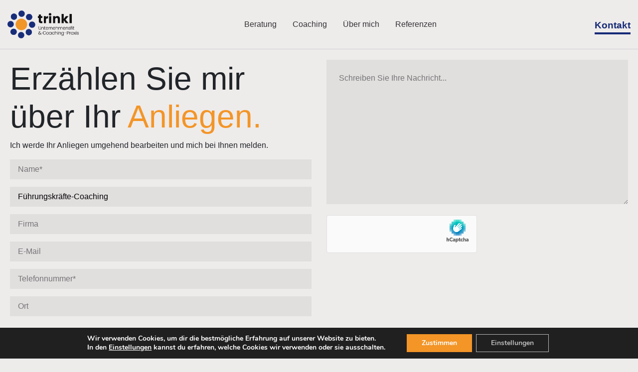

--- FILE ---
content_type: text/css
request_url: https://unternehmensfit.at/wp-content/themes/trinkl/style.css?ver=6.9
body_size: 3683
content:
/*
Theme Name: Trinkl unternehmensfit
Author: Manuel Szecsenyi & Stefan Erben
Autor URI: https://marginleft.at/
Description: Official Theme of Trinkl
Text Domain: trinkl
Version: 1.0
*/
@import "includes/fonts/ball_pen_font.css";
/**
Handles all font related css
 */
@import url("https://fonts.googleapis.com/css2?family=Poppins:ital,wght@0,400;0,500;0,700;1,400&display=swap");
.ball-pen {
  font-family: "Ball-Pen";
}

body:not(body.wp-admin),
.block-editor-block-list__layout {
  font-family: "Poppins", sans-serif;
  color: #000000;
  word-break: break-word;
  font-weight: 300;
}
body:not(body.wp-admin) h1,
body:not(body.wp-admin) h2,
body:not(body.wp-admin) h3,
.block-editor-block-list__layout h1,
.block-editor-block-list__layout h2,
.block-editor-block-list__layout h3 {
  margin-bottom: 1rem;
}
body:not(body.wp-admin) h1,
.block-editor-block-list__layout h1 {
  font-size: 4rem;
  font-weight: bold;
  color: #162C78;
}
@media only screen and (max-width: 767px) {
  body:not(body.wp-admin) h1,
  .block-editor-block-list__layout h1 {
    font-size: 2.5rem !important;
  }
}
@media only screen and (max-width: 420px) {
  body:not(body.wp-admin) h1,
  .block-editor-block-list__layout h1 {
    font-size: 2.2rem !important;
  }
}
body:not(body.wp-admin) h2,
.block-editor-block-list__layout h2 {
  font-weight: bold;
  font-size: 3rem;
}
@media only screen and (max-width: 767px) {
  body:not(body.wp-admin) h2,
  .block-editor-block-list__layout h2 {
    font-size: 2rem;
  }
}
@media only screen and (max-width: 540px) {
  body:not(body.wp-admin) h2,
  .block-editor-block-list__layout h2 {
    font-size: 1.5rem;
  }
}
@media only screen and (max-width: 540px) {
  body:not(body.wp-admin) .has-huge-font-size,
  .block-editor-block-list__layout .has-huge-font-size {
    font-size: 2rem !important;
  }
}
body:not(body.wp-admin) h3,
.block-editor-block-list__layout h3 {
  font-size: 1.3rem;
  margin-bottom: 0.6rem;
}
body:not(body.wp-admin) p, body:not(body.wp-admin) blockquote, body:not(body.wp-admin) li,
.block-editor-block-list__layout p,
.block-editor-block-list__layout blockquote,
.block-editor-block-list__layout li {
  font-size: 1.1rem;
  line-height: 2.1rem;
}
@media only screen and (max-width: 786px) {
  body:not(body.wp-admin) p, body:not(body.wp-admin) blockquote, body:not(body.wp-admin) li,
  .block-editor-block-list__layout p,
  .block-editor-block-list__layout blockquote,
  .block-editor-block-list__layout li {
    line-height: 1.3;
    font-size: 1rem;
  }
}
body:not(body.wp-admin) strong,
.block-editor-block-list__layout strong {
  font-weight: 600;
}
body:not(body.wp-admin) .has-huge-font-size,
.block-editor-block-list__layout .has-huge-font-size {
  font-size: 3.5rem;
}
body:not(body.wp-admin) figcaption a,
.block-editor-block-list__layout figcaption a {
  color: white;
}
body:not(body.wp-admin) .custom-block ul,
body:not(body.wp-admin) .trinkl-accordion ul,
.block-editor-block-list__layout .custom-block ul,
.block-editor-block-list__layout .trinkl-accordion ul {
  padding: 0;
}
body:not(body.wp-admin) .custom-block li,
body:not(body.wp-admin) .trinkl-accordion li,
.block-editor-block-list__layout .custom-block li,
.block-editor-block-list__layout .trinkl-accordion li {
  list-style: none;
  margin-left: 45px;
  margin-bottom: 5px;
  line-height: 2 !important;
}
body:not(body.wp-admin) .custom-block li::before,
body:not(body.wp-admin) .trinkl-accordion li::before,
.block-editor-block-list__layout .custom-block li::before,
.block-editor-block-list__layout .trinkl-accordion li::before {
  content: "";
  display: inline-block;
  height: 32px;
  width: 32px;
  background-color: #162C78;
  -webkit-mask-image: url("assets/icon-checkmark.svg");
  mask-image: url("assets/icon-checkmark.svg");
  -webkit-mask-repeat: no-repeat;
  mask-repeat: no-repeat;
  -webkit-mask-size: contain;
  mask-size: contain;
  position: absolute;
  left: 18px;
}
body:not(body.wp-admin) a,
.block-editor-block-list__layout a {
  color: #333333;
  transition: 0.3s;
}
body:not(body.wp-admin) a:hover,
.block-editor-block-list__layout a:hover {
  text-decoration: none;
}
body:not(body.wp-admin) b, body:not(body.wp-admin) strong,
.block-editor-block-list__layout b,
.block-editor-block-list__layout strong {
  font-weight: bold !important;
}

.btn {
  text-transform: uppercase;
  color: #162C78;
  padding: 0;
  font-size: 0.8rem;
  border-radius: 0px;
  margin-top: 1rem;
  font-weight: bold;
  font-size: 1.2rem;
}
@media only screen and (max-width: 420px) {
  .btn {
    font-size: 0.9rem;
  }
}

.btn-primary {
  background-color: #F39527;
  border-color: transparent;
  padding: 10px 60px;
  border-radius: 4px;
  font-size: 1rem;
}
.btn-primary:hover {
  transform: scale(1.05);
  background-color: #F39527;
  border-color: transparent;
  color: #162C78;
}
.btn-primary:focus, .btn-primary:active {
  transform: scale(1.05);
}
.btn-primary i {
  font-size: 1rem;
}

.btn-secondary {
  text-transform: none;
  background-color: #162C78;
  border-color: #162C78;
  color: white !important;
  padding: 15px;
}
.btn-secondary:hover {
  border-color: #162C78;
  background-color: transparent;
  color: #162C78 !important;
}
.btn-secondary:focus, .btn-secondary:active {
  background-color: transparent !important;
}

footer {
  background-color: #272727;
  width: 100%;
  color: white !important;
}
footer a {
  color: white !important;
}
footer .light-box {
  background-color: #343434;
  padding: 2rem 0;
  color: #bdbdbd;
}
footer .light-box a {
  color: #bdbdbd !important;
}
footer .light-box strong {
  color: white;
}
footer .light-box p {
  font-size: 1rem !important;
  font-weight: 400 !important;
  margin-bottom: 0;
  line-height: 1.7 !important;
}

.sidebar {
  position: relative;
  width: 95%;
  z-index: 2;
}

.desktop-menu {
  display: none;
  padding-left: 1rem;
}
.desktop-menu ul {
  margin: 0;
  padding: 0;
  list-style-type: none;
  list-style-image: none;
}
.desktop-menu ul li {
  display: inline;
  padding: 5px 1rem;
}
@media only screen and (max-width: 1080px) {
  .desktop-menu ul li {
    padding: 5px;
  }
}
.desktop-menu ul a {
  text-decoration: none;
  color: #000000;
  font-family: "Poppins", sans-serif;
  text-transform: uppercase;
  font-size: 1.2rem;
}
@media only screen and (max-width: 1080px) {
  .desktop-menu ul a {
    font-size: 1rem;
  }
}
@media only screen and (max-width: 845px) {
  .desktop-menu ul a {
    font-size: 0.9rem;
  }
}
.desktop-menu ul .current-menu-item a {
  color: #162C78 !important;
  font-weight: 700;
}
.desktop-menu .fab {
  font-size: 1.4rem;
}

@media only screen and (min-width: 800px) {
  .desktop-menu {
    display: block;
  }
  .mobile-menu {
    display: none;
  }
}
#icon-menu {
  z-index: 3;
}
#icon-menu:hover {
  cursor: pointer;
}

#sidebar-content {
  position: absolute;
  width: 100vw;
  right: -100vw;
  z-index: 1;
  transition: 0.2s;
}
#sidebar-content img {
  height: 34px;
}
#sidebar-content .wrapper {
  height: 50px;
}
#sidebar-content ul {
  padding: 0;
  list-style: none;
}
#sidebar-content ul li {
  font-size: 1.8rem;
  padding-top: 2.5rem;
}
#sidebar-content a {
  color: #333333;
}
#sidebar-content .social-icons .fab {
  font-size: 1.5rem;
}

div#sidebar-content.active {
  right: 0;
}

nav {
  z-index: 3;
  background-color: #EEEBEB;
}
nav .container {
  margin-bottom: 0;
  padding-left: 0;
  padding-right: 0;
}
nav .nav-link {
  color: #333333 !important;
  padding-right: 1.5rem !important;
  padding-left: 0.5rem;
}
@media only screen and (max-width: 858px) {
  nav .nav-link {
    padding-right: 0.5rem !important;
  }
}
nav .nav {
  padding-left: 15px;
}
@media only screen and (max-width: 768px) {
  nav .nav {
    margin-top: 25px;
  }
}
nav .current_page_item {
  font-weight: bold !important;
}
nav a.btn-navigation {
  color: #162B77 !important;
  font-weight: 600;
  margin-top: 8px;
  border-bottom: 4px solid #162B77;
  font-size: 1.2rem !important;
}
@media only screen and (max-width: 768px) {
  nav a.btn-navigation {
    display: none;
  }
}

.navbar {
  padding: 1rem 15px;
  border-bottom: 1px solid #cecece;
}
.navbar a {
  font-size: 1rem !important;
}

.navbar-toggler {
  padding: 0 0 0 15px;
  border: none;
  margin-right: -45px;
}

.navbar-brand img {
  margin-left: 0;
  height: 3.5rem;
}
@media only screen and (max-width: 768px) {
  .navbar-brand img {
    height: 2.5rem;
  }
}
@media only screen and (max-width: 768px) {
  .navbar-brand {
    height: 2.5rem;
    display: block;
    margin-left: auto;
    margin-right: auto;
  }
}

.competence-card-wrap {
  overflow: hidden;
  position: relative;
  background-color: white;
  box-shadow: 24px 30px 30px rgba(0, 0, 0, 0.04);
  margin-bottom: 2rem;
  min-height: 550px;
  background-position: 1000% 1000% !important;
}
.competence-card-wrap:hover {
  background-position: center center !important;
}
@media only screen and (max-width: 767px) {
  .competence-card-wrap {
    min-height: auto;
  }
}

.competence-card {
  padding: 3rem 2rem;
  position: relative;
  opacity: 1;
}
@media only screen and (max-width: 945px) {
  .competence-card {
    min-height: auto;
  }
}
.competence-card h3 {
  margin-top: 1.5rem;
}
.competence-card p {
  color: #525252;
  font-size: 0.975rem !important;
}

.contact-form h1 {
  font-size: 4rem !important;
}
.contact-form input:not([type=submit]),
.contact-form select,
.contact-form textarea {
  width: 100%;
  margin-bottom: 15px;
  background-color: #E1DEDE;
  border: none;
  padding: 8px 16px;
  font-size: 1rem;
}
.contact-form input[type=checkbox] {
  width: auto;
}
.contact-form input[type=submit] {
  position: absolute;
  bottom: 30px;
  right: 50px;
  border-bottom: 2px solid #162C78;
}
.contact-form .btn-primary:disabled {
  background-color: transparent;
  border: none;
  border-bottom: 2px solid #162C78;
}
.contact-form textarea {
  padding: 25px;
  height: calc(100% - 15px);
}
.contact-form select {
  -webkit-appearance: none;
  -moz-appearance: none;
  appearance: none;
  background: url("http://cdn1.iconfinder.com/data/icons/cc_mono_icon_set/blacks/16x16/br_down.png") #E1DEDE no-repeat 98.5% !important; /* !important used for overriding all other customisations */
  background: url("http://cdn1.iconfinder.com/data/icons/cc_mono_icon_set/blacks/16x16/br_down.png") #E1DEDE no-repeat calc(100% - 10px) !important; /* Better placement regardless of input width */
}

#adwordsModal .contact-form textarea {
  height: 110px;
}

.home #content {
  padding-top: 0;
}

.hero-area {
  display: flex;
  justify-content: space-between;
  flex-direction: column;
  height: 70vh;
  position: relative;
  z-index: 1;
}
@media only screen and (max-width: 420px) {
  .hero-area {
    height: auto;
  }
}
.hero-area:first-child {
  margin-top: 10vh;
}
@media only screen and (max-width: 767px) {
  .hero-area h1 {
    margin-bottom: 4rem;
    font-size: 4rem;
  }
}
@media only screen and (max-width: 767px) {
  .hero-area p {
    width: 75%;
  }
}
.hero-area .col-10 {
  z-index: 1;
}
.hero-area .background-letter {
  position: absolute;
  top: 50vh;
  left: 20vw;
  z-index: -1;
}
@media only screen and (max-width: 767px) {
  .hero-area .background-letter {
    width: 19rem;
    left: 0;
  }
}
@media only screen and (max-width: 420px) {
  .hero-area .background-letter {
    width: 54vw;
  }
}
.hero-area .ring {
  position: absolute;
  top: -19rem;
  width: 112rem;
  height: auto;
  z-index: -2;
  right: -52rem;
}
@media only screen and (max-width: 979px) {
  .hero-area .ring {
    right: -57rem;
  }
}
@media only screen and (max-width: 767px) {
  .hero-area .ring {
    width: 86rem;
    right: -45rem;
    top: -6rem;
  }
}

.bracelets {
  margin-top: 10rem;
  position: relative;
  z-index: 1;
}
@media only screen and (max-width: 768px) {
  .bracelets {
    text-align: center;
  }
}
@media only screen and (max-width: 420px) {
  .bracelets {
    margin-top: 4.5rem;
  }
}
.bracelets .background-letter {
  position: absolute;
  top: 10rem;
  right: -3rem;
  z-index: -1;
}
@media only screen and (max-width: 905px) {
  .bracelets .background-letter {
    width: 33vw;
  }
}
.bracelets .bracelet-image {
  margin: -16rem 0 -16rem -40rem;
  width: 100rem;
}
@media only screen and (max-width: 1200px) {
  .bracelets .bracelet-image {
    margin-left: -48rem;
  }
}
@media only screen and (max-width: 992px) {
  .bracelets .bracelet-image {
    margin-left: -60rem;
  }
}
@media only screen and (max-width: 768px) {
  .bracelets .bracelet-image {
    margin-top: 0;
    width: 170%;
    margin-left: -35%;
    margin-bottom: -22%;
  }
}

.front-page-end {
  position: relative;
}
.front-page-end .col-12 {
  z-index: 1;
}
.front-page-end .necklace {
  margin-top: 15rem;
  min-height: 30vh;
  padding-bottom: 8rem;
}
@media only screen and (max-width: 767px) {
  .front-page-end .necklace {
    position: relative;
  }
}
@media only screen and (max-width: 420px) {
  .front-page-end .necklace {
    margin-top: 10rem;
  }
}
.front-page-end .necklace img {
  position: absolute;
  bottom: -11rem;
  max-height: 100%;
  width: auto;
  margin-left: -31rem;
}
@media only screen and (max-width: 767px) {
  .front-page-end .necklace img {
    margin-left: -59vw;
    width: 193vw;
    max-height: none;
    bottom: -41vw;
  }
}

.archive .shop-categories {
  text-align: center;
}
.archive .shop-categories .category {
  display: inline;
}
.archive .shop-categories ul {
  margin: 0;
  padding: 0;
  list-style-type: none;
  list-style-image: none;
}
.archive .shop-categories ul li {
  display: inline;
  padding: 5px 2rem;
}
@media only screen and (max-width: 1000px) {
  .archive .shop-categories ul li {
    padding: 5px 15px;
  }
}
.archive .shop-categories ul a {
  text-decoration: none;
  color: #000000;
  font-family: "Poppins", sans-serif;
  text-transform: uppercase;
}
.archive .shop-categories ul .current-menu-item a {
  color: #162C78 !important;
  text-decoration: underline;
  font-weight: 700;
}

.single-product .category-link a {
  color: #000000;
  font-weight: 600;
}
.single-product .title {
  font-size: 3rem;
}
.single-product #product-information .price {
  color: #162C78;
  font-weight: 500;
  font-size: 1.2rem;
}
.single-product #product-information .request {
  text-transform: none;
  font-size: 1rem;
  font-weight: 500;
}
.single-product #product-information .price, .single-product #product-information .request {
  display: inline;
}
.single-product #product-request {
  border: 1px solid #000000;
  position: relative;
}
.single-product #product-request #close-button {
  position: absolute;
  top: 0;
  right: 5px;
  font-size: 1.5rem;
  color: #162C78;
  padding: 1rem;
  z-index: 99;
}
.single-product #product-request h2 {
  font-size: 2.8rem;
}
.single-product #product-request input:not([type=submit]), .single-product #product-request textarea {
  width: 100%;
  color: #162C78;
  padding: 1rem;
  border: none;
  font-weight: 300;
  resize: none;
}
.single-product #product-request input:not([type=submit])::placeholder, .single-product #product-request textarea::placeholder {
  color: #000000;
}
@media only screen and (max-width: 450px) {
  .single-product #product-request textarea {
    height: 70vh;
  }
}
.single-product #product-request #submit-button {
  position: absolute;
  bottom: 39px;
  right: 8px;
}
.single-product #product-request input[type=submit] {
  font-size: 1rem;
  text-transform: none;
}
.single-product .img-magnifier-container {
  position: relative;
}
.single-product .img-magnifier-glass {
  position: absolute;
  border: 3px solid #fafafa;
  cursor: none;
  /*Set the size of the magnifier glass:*/
  width: 150px;
  height: 150px;
  opacity: 0;
}
.single-product .img-magnifier-glass:hover {
  opacity: 100;
}

.page-template-page-about #content {
  padding-top: 4rem;
}
.page-template-page-about #content .container {
  max-width: 1140px;
}
@media only screen and (max-width: 767px) {
  .page-template-page-about h1 {
    font-size: 3.5rem !important;
  }
}
.page-template-page-about .has-letter-background {
  position: relative;
}
@media only screen and (max-width: 768px) {
  .page-template-page-about .has-letter-background {
    padding: 13% 0 20%;
  }
}
.page-template-page-about .has-letter-background h1,
.page-template-page-about .has-letter-background p {
  position: relative;
  z-index: 1;
}
.page-template-page-about .has-letter-background img {
  position: absolute;
  width: 60%;
  top: -50%;
  left: 20%;
}
@media only screen and (max-width: 992px) {
  .page-template-page-about .has-letter-background img {
    top: -20%;
  }
}
@media only screen and (max-width: 768px) {
  .page-template-page-about .has-letter-background img {
    height: 100%;
    top: 0;
  }
}
.page-template-page-about .letter-s-background {
  position: relative;
}
@media only screen and (max-width: 768px) {
  .page-template-page-about .letter-s-background {
    padding: 13% 0 20%;
  }
}
.page-template-page-about .letter-s-background h1,
.page-template-page-about .letter-s-background h2,
.page-template-page-about .letter-s-background p {
  position: relative;
  z-index: 1;
}
.page-template-page-about .letter-s-background img {
  position: absolute;
  width: 75%;
  top: 43%;
  right: -18%;
}
@media only screen and (max-width: 992px) {
  .page-template-page-about .letter-s-background img {
    top: -20%;
  }
}
@media only screen and (max-width: 768px) {
  .page-template-page-about .letter-s-background img {
    height: 100%;
    top: 0;
  }
}

html,
body:not(.wp-admin) {
  padding-top: 60px;
  min-width: 100%;
  min-height: 100%;
  overflow-x: hidden;
  height: 100%;
  background-color: #EEEBEB;
}
@media only screen and (max-width: 768px) {
  html,
  body:not(.wp-admin) {
    padding-top: 45px;
  }
}

.container {
  max-width: 1500px;
  padding: 0 20px;
}

.custom-block {
  margin-bottom: 8rem;
}
@media only screen and (max-width: 768px) {
  .custom-block {
    margin-bottom: 2rem;
  }
}

.acf-block-preview {
  min-height: 8vh;
}

.block-editor-block-card__title {
  font-size: 1rem !important;
}

.has-background-image {
  background-size: cover;
  background-repeat: no-repeat;
  background-position: center center;
}

.text-primary {
  color: #162C78 !important;
}

.fd-column {
  flex-direction: column;
}

.wp-block-image img {
  height: auto;
}

.blocks-gallery-grid .blocks-gallery-image figcaption, .blocks-gallery-grid .blocks-gallery-item figcaption, .wp-block-gallery .blocks-gallery-image figcaption, .wp-block-gallery .blocks-gallery-item figcaption {
  line-height: 1.5;
}

.has-trinkl-blau-color {
  color: #162C78;
}

.has-trinkl-orange-color {
  color: #F39527 !important;
}

.coaching-block li::before {
  background-color: #F39527 !important;
}
.coaching-block .text-primary {
  color: #F39527 !important;
}

/*# sourceMappingURL=style.css.map */


--- FILE ---
content_type: text/css
request_url: https://unternehmensfit.at/wp-content/themes/trinkl/includes/fonts/ball_pen_font.css
body_size: 69942
content:
@font-face {
    font-family: 'Ball-Pen';
    src: url('[data-uri]') format('woff2'),
        url('[data-uri]') format('woff');
    font-weight: normal;
    font-style: normal;
    font-display: swap;
}



--- FILE ---
content_type: image/svg+xml
request_url: https://unternehmensfit.at/wp-content/themes/trinkl/assets/new_trinkl_logo_db.svg
body_size: 13944
content:
<svg xmlns="http://www.w3.org/2000/svg" viewBox="0 0 504.7 196.6"><defs><style>.cls-1{fill:#e5e0e0;}.cls-2{fill:#f09527;}</style></defs><g id="Ebene_2" data-name="Ebene 2"><g id="Ebene_1-2" data-name="Ebene 1"><circle id="Ellipse_82" data-name="Ellipse 82" class="cls-1" cx="100" cy="22.23" r="22.23"/><circle id="Ellipse_83" data-name="Ellipse 83" class="cls-1" cx="45.72" cy="43.31" r="22.23"/><circle id="Ellipse_84" data-name="Ellipse 84" class="cls-1" cx="22.23" cy="96.6" r="22.23"/><circle id="Ellipse_85" data-name="Ellipse 85" class="cls-1" cx="43.31" cy="150.88" r="22.23"/><circle id="Ellipse_86" data-name="Ellipse 86" class="cls-1" cx="96.6" cy="174.37" r="22.23"/><circle id="Ellipse_87" data-name="Ellipse 87" class="cls-1" cx="150.88" cy="153.29" r="22.23"/><circle id="Ellipse_88" data-name="Ellipse 88" class="cls-1" cx="174.37" cy="100" r="22.23"/><circle id="Ellipse_89" data-name="Ellipse 89" class="cls-1" cx="153.29" cy="45.72" r="22.23"/><circle id="Ellipse_90" data-name="Ellipse 90" class="cls-2" cx="98.41" cy="98.41" r="40.66"/><g id="Gruppe_1362" data-name="Gruppe 1362"><path id="Pfad_3012" data-name="Pfad 3012" class="cls-1" d="M246.79,76.45V89.29h-7.7q-8.24,0-12.84-4t-4.6-13.14V52.47h-6V39.89h6v-12h15.13v12h9.92V52.47h-9.92V72.3a4.16,4.16,0,0,0,1.06,3.18,5.18,5.18,0,0,0,3.54,1Z"/><path id="Pfad_3013" data-name="Pfad 3013" class="cls-1" d="M278.93,41.71a17.14,17.14,0,0,1,8.86-2.34v16h-4.16q-5.67,0-8.5,2.43t-2.83,8.54V89.29H257.16V39.89H272.3v8.23A20,20,0,0,1,278.93,41.71Z"/><path id="Pfad_3014" data-name="Pfad 3014" class="cls-1" d="M309.75,39.9V89.29H294.61V39.9Z"/><path id="Pfad_3015" data-name="Pfad 3015" class="cls-1" d="M366.71,45q5.18,5.63,5.17,15.44V89.29H356.83V62.47a10.82,10.82,0,0,0-2.56-7.7,10.07,10.07,0,0,0-13.81,0,10.91,10.91,0,0,0-2.56,7.7V89.29H322.76V39.89h15.13v6.55a16,16,0,0,1,6.2-5.18,19.63,19.63,0,0,1,8.76-1.9Q361.52,39.36,366.71,45Z"/><path id="Pfad_3016" data-name="Pfad 3016" class="cls-1" d="M413.33,89.29,398.28,68.58V89.29H383.15V23.79h15.13V60l15-20.09h18.68L411.38,64.68,432.1,89.29Z"/><path id="Pfad_3017" data-name="Pfad 3017" class="cls-1" d="M455,23.79v65.5H439.88V23.79Z"/><ellipse id="Ellipse_72" data-name="Ellipse 72" class="cls-1" cx="301.58" cy="26.73" rx="9.08" ry="8.86"/></g><path class="cls-1" d="M222.87,112.66v14.21q0,3.36,1.6,5a6.71,6.71,0,0,0,8.72,0,6.93,6.93,0,0,0,1.57-5V112.66H237v14.18q0,4.29-2.28,6.46a9.22,9.22,0,0,1-11.86,0q-2.26-2.18-2.27-6.46V112.66Z"/><path class="cls-1" d="M254.82,119.23a7.58,7.58,0,0,1,2,5.67v10.34h-2.23V125.16a6.17,6.17,0,0,0-1.44-4.4,5.14,5.14,0,0,0-3.92-1.51,5.3,5.3,0,0,0-4.07,1.61,6.66,6.66,0,0,0-1.52,4.75v9.63h-2.26V117.6h2.26v3a5.83,5.83,0,0,1,2.42-2.47,7.44,7.44,0,0,1,3.59-.86A7.12,7.12,0,0,1,254.82,119.23Z"/><path class="cls-1" d="M264.09,119.5v10.95a3.13,3.13,0,0,0,.61,2.23,3,3,0,0,0,2.17.62h2.06v1.94h-2.42a5,5,0,0,1-3.55-1.12,4.88,4.88,0,0,1-1.17-3.67V119.5h-2.45v-1.9h2.45v-4.43h2.3v4.43h4.84v1.9Z"/><path class="cls-1" d="M287.86,127.29H273.23a7,7,0,0,0,1,3.42,5.63,5.63,0,0,0,2.29,2.15,6.65,6.65,0,0,0,3.1.73,6.22,6.22,0,0,0,3.7-1.07,5,5,0,0,0,2-2.87h2.39a7.44,7.44,0,0,1-2.76,4.21,8.43,8.43,0,0,1-5.32,1.63,8.88,8.88,0,0,1-4.45-1.11,7.8,7.8,0,0,1-3.09-3.17,9.88,9.88,0,0,1-1.11-4.79A10.17,10.17,0,0,1,272,121.6a7.73,7.73,0,0,1,3.07-3.16,9.11,9.11,0,0,1,4.49-1.1,8.64,8.64,0,0,1,4.41,1.1,7.57,7.57,0,0,1,2.91,3,8.42,8.42,0,0,1,1,4.12A16,16,0,0,1,287.86,127.29Zm-3-5.2a5.33,5.33,0,0,0-2.24-2.1,6.76,6.76,0,0,0-3.1-.71,6.19,6.19,0,0,0-4.3,1.61,6.49,6.49,0,0,0-2,4.56h12.4A6.16,6.16,0,0,0,284.84,122.09Z"/><path class="cls-1" d="M295.92,118.18a7.33,7.33,0,0,1,3.77-.91v2.36h-.62a5.66,5.66,0,0,0-3.94,1.33c-1,.88-1.49,2.36-1.49,4.42v9.86h-2.26V117.6h2.26v3.13A5.55,5.55,0,0,1,295.92,118.18Z"/><path class="cls-1" d="M315.84,119.23a7.58,7.58,0,0,1,2,5.67v10.34h-2.23V125.16a6.17,6.17,0,0,0-1.44-4.4,5.12,5.12,0,0,0-3.92-1.51,5.3,5.3,0,0,0-4.07,1.61,6.71,6.71,0,0,0-1.52,4.75v9.63H302.4V117.6h2.26v3a5.83,5.83,0,0,1,2.42-2.47,7.44,7.44,0,0,1,3.59-.86A7.12,7.12,0,0,1,315.84,119.23Z"/><path class="cls-1" d="M338.06,127.29H323.43a7,7,0,0,0,1,3.42,5.63,5.63,0,0,0,2.29,2.15,6.65,6.65,0,0,0,3.1.73,6.22,6.22,0,0,0,3.7-1.07,5,5,0,0,0,2-2.87h2.39a7.44,7.44,0,0,1-2.76,4.21,8.43,8.43,0,0,1-5.32,1.63,8.88,8.88,0,0,1-4.45-1.11,7.8,7.8,0,0,1-3.09-3.17,9.88,9.88,0,0,1-1.11-4.79,10.17,10.17,0,0,1,1.09-4.82,7.73,7.73,0,0,1,3.07-3.16,9.11,9.11,0,0,1,4.49-1.1,8.64,8.64,0,0,1,4.41,1.1,7.57,7.57,0,0,1,2.91,3,8.42,8.42,0,0,1,1,4.12A16,16,0,0,1,338.06,127.29Zm-3-5.2a5.33,5.33,0,0,0-2.24-2.1,6.76,6.76,0,0,0-3.1-.71,6.19,6.19,0,0,0-4.3,1.61,6.49,6.49,0,0,0-2,4.56h12.4A6.16,6.16,0,0,0,335,122.09Z"/><path class="cls-1" d="M353.58,118.11a6,6,0,0,1,2.52,2.57,8.8,8.8,0,0,1,.92,4.22v10.34H354.8V125.16a6.17,6.17,0,0,0-1.44-4.4,5.16,5.16,0,0,0-3.93-1.51,5.32,5.32,0,0,0-4.07,1.61,6.71,6.71,0,0,0-1.52,4.75v9.63h-2.26V111.33h2.26v9.27a5.86,5.86,0,0,1,2.48-2.45,8.09,8.09,0,0,1,7.26,0Z"/><path class="cls-1" d="M387.41,119.23a7.68,7.68,0,0,1,1.95,5.67v10.34h-2.23V125.16a6.3,6.3,0,0,0-1.39-4.4,4.85,4.85,0,0,0-3.78-1.51,5.08,5.08,0,0,0-4,1.64,6.91,6.91,0,0,0-1.49,4.78v9.57h-2.22V125.16a6.34,6.34,0,0,0-1.39-4.4,4.93,4.93,0,0,0-3.82-1.51,5.08,5.08,0,0,0-4,1.64,6.91,6.91,0,0,0-1.49,4.78v9.57h-2.26V117.6h2.26v3a5.8,5.8,0,0,1,2.4-2.5,7,7,0,0,1,3.45-.86,7.34,7.34,0,0,1,4,1.1A6.26,6.26,0,0,1,376,121.6a5.89,5.89,0,0,1,2.44-3.21,7.1,7.1,0,0,1,3.92-1.12A6.87,6.87,0,0,1,387.41,119.23Z"/><path class="cls-1" d="M409.58,127.29H395a7,7,0,0,0,1,3.42,5.63,5.63,0,0,0,2.29,2.15,6.65,6.65,0,0,0,3.1.73,6.22,6.22,0,0,0,3.7-1.07,5,5,0,0,0,2-2.87h2.39a7.44,7.44,0,0,1-2.76,4.21,8.43,8.43,0,0,1-5.32,1.63,8.94,8.94,0,0,1-4.46-1.11,7.84,7.84,0,0,1-3.08-3.17,9.88,9.88,0,0,1-1.11-4.79,10.17,10.17,0,0,1,1.09-4.82,7.73,7.73,0,0,1,3.07-3.16,9.11,9.11,0,0,1,4.49-1.1,8.64,8.64,0,0,1,4.41,1.1,7.57,7.57,0,0,1,2.91,3,8.42,8.42,0,0,1,1,4.12A16,16,0,0,1,409.58,127.29Zm-3-5.2a5.33,5.33,0,0,0-2.24-2.1,6.76,6.76,0,0,0-3.1-.71,6.19,6.19,0,0,0-4.3,1.61,6.45,6.45,0,0,0-2,4.56h12.4A6.25,6.25,0,0,0,406.56,122.09Z"/><path class="cls-1" d="M426.54,119.23a7.54,7.54,0,0,1,2,5.67v10.34h-2.23V125.16a6.17,6.17,0,0,0-1.44-4.4,5.16,5.16,0,0,0-3.93-1.51,5.32,5.32,0,0,0-4.07,1.61,6.71,6.71,0,0,0-1.52,4.75v9.63H413.1V117.6h2.26v3a5.85,5.85,0,0,1,2.43-2.47,7.4,7.4,0,0,1,3.58-.86A7.1,7.1,0,0,1,426.54,119.23Z"/><path class="cls-1" d="M434,134.09a5.13,5.13,0,0,1-2.15-3.83h2.33a3.32,3.32,0,0,0,1.4,2.41,5.51,5.51,0,0,0,3.34.92,4.42,4.42,0,0,0,2.9-.87,2.73,2.73,0,0,0,1.05-2.17,2,2,0,0,0-.59-1.48,4,4,0,0,0-1.47-.93,25,25,0,0,0-2.4-.72,24.17,24.17,0,0,1-3.2-1,5.35,5.35,0,0,1-2.08-1.53,4.4,4.4,0,0,1-.08-5.12,5.21,5.21,0,0,1,2.19-1.74,7.76,7.76,0,0,1,3.23-.65,7,7,0,0,1,4.59,1.44,5.19,5.19,0,0,1,1.87,4h-2.26a3.43,3.43,0,0,0-1.21-2.5,4.56,4.56,0,0,0-3.05-1,4.48,4.48,0,0,0-2.78.81,2.42,2.42,0,0,0-1.07,2,2.34,2.34,0,0,0,.63,1.69,4.23,4.23,0,0,0,1.57,1,26,26,0,0,0,2.52.82,25.76,25.76,0,0,1,3,1,5.33,5.33,0,0,1,1.93,1.42,3.81,3.81,0,0,1,.84,2.49,4.33,4.33,0,0,1-.77,2.54,5.3,5.3,0,0,1-2.17,1.76,7.48,7.48,0,0,1-3.19.64A8.16,8.16,0,0,1,434,134.09Z"/><path class="cls-1" d="M455.61,119.5h-4.1v15.74h-2.26V119.5H446.8v-1.9h2.45v-1.23a5.48,5.48,0,0,1,1.47-4.23q1.47-1.36,4.77-1.36v1.94a4.46,4.46,0,0,0-3.09.84,3.76,3.76,0,0,0-.89,2.81v1.23h4.1Z"/><path class="cls-1" d="M458.46,113.79a1.63,1.63,0,0,1-.49-1.2,1.55,1.55,0,0,1,.49-1.18,1.67,1.67,0,0,1,2.32,0,1.55,1.55,0,0,1,.49,1.18,1.63,1.63,0,0,1-.49,1.2,1.64,1.64,0,0,1-2.32,0Zm2.29,3.81v17.64h-2.26V117.6Z"/><path class="cls-1" d="M468.15,119.5v10.95a3.13,3.13,0,0,0,.61,2.23,3,3,0,0,0,2.17.62H473v1.94h-2.42a5,5,0,0,1-3.55-1.12,4.88,4.88,0,0,1-1.17-3.67V119.5H463.4v-1.9h2.45v-4.43h2.3v4.43H473v1.9Z"/><path class="cls-1" d="M237.89,170.08l-3.07-3.14a10.92,10.92,0,0,1-3.52,2.67,10.08,10.08,0,0,1-4.23.86,9,9,0,0,1-4-.86,6.42,6.42,0,0,1-2.71-2.41,7.08,7.08,0,0,1,.39-7.75,8.79,8.79,0,0,1,4-2.78,10.25,10.25,0,0,1-1.65-2.34,5.42,5.42,0,0,1-.52-2.34,4.41,4.41,0,0,1,1.56-3.51,6.11,6.11,0,0,1,4.13-1.34,5.64,5.64,0,0,1,3.94,1.39,4.39,4.39,0,0,1,1.42,3.62h-2.26a2.84,2.84,0,0,0-.89-2.29,3.28,3.28,0,0,0-2.31-.84,3.44,3.44,0,0,0-2.4.82,2.69,2.69,0,0,0-.92,2.12,3.91,3.91,0,0,0,.56,2,14.58,14.58,0,0,0,1.79,2.29l7.43,7.53c.31-.41.71-1.06,1.23-1.94l2.07-3.46h2.42l-2.45,4.24a30.42,30.42,0,0,1-1.75,2.71l4.72,4.75Zm-7.42-2.33a9,9,0,0,0,2.86-2.32l-7.2-7.3q-4.49,1.63-4.49,5.42a4.72,4.72,0,0,0,.69,2.54,5,5,0,0,0,1.93,1.76,5.91,5.91,0,0,0,2.81.64A7.49,7.49,0,0,0,230.47,167.75Z"/><path class="cls-1" d="M251.84,152.81a10.6,10.6,0,0,1,4-4.1,10.94,10.94,0,0,1,5.62-1.47,11.43,11.43,0,0,1,6.47,1.79,10.2,10.2,0,0,1,3.93,5.06h-2.65a7.75,7.75,0,0,0-2.95-3.59,8.65,8.65,0,0,0-4.8-1.29,8.77,8.77,0,0,0-4.48,1.16,8.07,8.07,0,0,0-3.11,3.35,11.83,11.83,0,0,0,0,10.09,8.14,8.14,0,0,0,3.11,3.33,9.47,9.47,0,0,0,9.28-.11,7.72,7.72,0,0,0,2.95-3.54h2.65a10.06,10.06,0,0,1-3.94,5,11.48,11.48,0,0,1-6.46,1.78,10.94,10.94,0,0,1-5.62-1.47,10.62,10.62,0,0,1-4-4.08,13,13,0,0,1,0-11.91Z"/><path class="cls-1" d="M278.9,169.22a8.09,8.09,0,0,1-3.14-3.16,9.74,9.74,0,0,1-1.14-4.8,9.64,9.64,0,0,1,1.16-4.8A8.09,8.09,0,0,1,279,153.3a9.58,9.58,0,0,1,9,0,8,8,0,0,1,3.17,3.16,9.74,9.74,0,0,1,1.15,4.8,9.54,9.54,0,0,1-1.17,4.78,8,8,0,0,1-3.19,3.18,9.33,9.33,0,0,1-4.53,1.12A9,9,0,0,1,278.9,169.22Zm7.7-1.65a6,6,0,0,0,2.41-2.39,7.76,7.76,0,0,0,.92-3.92,7.93,7.93,0,0,0-.9-3.93,6,6,0,0,0-2.4-2.39,7,7,0,0,0-6.46,0,5.87,5.87,0,0,0-2.37,2.39,9.1,9.1,0,0,0,0,7.85,5.78,5.78,0,0,0,2.36,2.39,6.64,6.64,0,0,0,3.21.8A6.72,6.72,0,0,0,286.6,167.57Z"/><path class="cls-1" d="M295.76,156.46a7.65,7.65,0,0,1,3-3.16,8.4,8.4,0,0,1,4.34-1.12,7.92,7.92,0,0,1,4.34,1.16,6.8,6.8,0,0,1,2.64,3v-3.88h2.26v17.64h-2.26v-3.91a7.08,7.08,0,0,1-2.67,3,7.85,7.85,0,0,1-4.34,1.18,8.35,8.35,0,0,1-4.31-1.13,7.82,7.82,0,0,1-3-3.2,11.1,11.1,0,0,1,0-9.55Zm13.45,1a6.25,6.25,0,0,0-2.37-2.49,6.47,6.47,0,0,0-3.31-.87,6.7,6.7,0,0,0-3.36.84,5.93,5.93,0,0,0-2.34,2.44,8.8,8.8,0,0,0,0,7.59,6,6,0,0,0,2.34,2.49,6.61,6.61,0,0,0,3.36.86,6.38,6.38,0,0,0,3.31-.88,6.23,6.23,0,0,0,2.37-2.48,8.43,8.43,0,0,0,0-7.5Z"/><path class="cls-1" d="M316.9,156.46a7.78,7.78,0,0,1,3-3.16,9.53,9.53,0,0,1,9.8.5,7.3,7.3,0,0,1,2.73,4.39h-2.42a5,5,0,0,0-1.95-3,6.23,6.23,0,0,0-3.73-1.08,6.32,6.32,0,0,0-3.2.81,5.69,5.69,0,0,0-2.25,2.4,9.85,9.85,0,0,0,0,7.87,5.63,5.63,0,0,0,2.25,2.42,6.32,6.32,0,0,0,3.2.81,6.23,6.23,0,0,0,3.73-1.08,5,5,0,0,0,1.95-3h2.42a7.4,7.4,0,0,1-2.74,4.36,8.5,8.5,0,0,1-5.36,1.65,8.76,8.76,0,0,1-4.43-1.12,7.85,7.85,0,0,1-3-3.16,11,11,0,0,1,0-9.6Z"/><path class="cls-1" d="M348,153a5.94,5.94,0,0,1,2.52,2.56,8.83,8.83,0,0,1,.92,4.22v10.34h-2.23V160a6.13,6.13,0,0,0-1.43-4.39,5.13,5.13,0,0,0-3.93-1.52,5.34,5.34,0,0,0-4.07,1.61,6.71,6.71,0,0,0-1.52,4.75v9.63H336V146.17h2.26v9.27a5.9,5.9,0,0,1,2.47-2.45,7.68,7.68,0,0,1,3.67-.87A7.59,7.59,0,0,1,348,153Z"/><path class="cls-1" d="M355.7,148.63a1.64,1.64,0,0,1-.49-1.2,1.64,1.64,0,0,1,1.65-1.65,1.66,1.66,0,0,1,1.17.47,1.6,1.6,0,0,1,.48,1.18,1.64,1.64,0,0,1-1.65,1.68A1.59,1.59,0,0,1,355.7,148.63Zm2.29,3.81v17.64h-2.26V152.44Z"/><path class="cls-1" d="M375.89,154.07a7.59,7.59,0,0,1,2,5.67v10.34h-2.23V160a6.17,6.17,0,0,0-1.43-4.39,5.13,5.13,0,0,0-3.93-1.52,5.34,5.34,0,0,0-4.07,1.61,6.71,6.71,0,0,0-1.52,4.75v9.63h-2.26V152.44h2.26v3a5.83,5.83,0,0,1,2.42-2.47,7.47,7.47,0,0,1,3.59-.85A7.11,7.11,0,0,1,375.89,154.07Z"/><path class="cls-1" d="M394,153.34a6.9,6.9,0,0,1,2.65,2.94v-3.84h2.26v18.09a8.67,8.67,0,0,1-1.05,4.3,7.34,7.34,0,0,1-2.93,2.89,8.76,8.76,0,0,1-4.26,1,9.4,9.4,0,0,1-5.64-1.61,6.85,6.85,0,0,1-2.79-4.39h2.23a5.48,5.48,0,0,0,2.21,2.94,7,7,0,0,0,4,1.1,6.47,6.47,0,0,0,3.07-.73,5.25,5.25,0,0,0,2.13-2.15,6.89,6.89,0,0,0,.78-3.36v-4.36a7.08,7.08,0,0,1-2.67,3,7.82,7.82,0,0,1-4.31,1.18,8.45,8.45,0,0,1-4.35-1.13,7.86,7.86,0,0,1-3-3.2,11.1,11.1,0,0,1,0-9.55,7.69,7.69,0,0,1,3-3.16,8.44,8.44,0,0,1,4.35-1.12A8,8,0,0,1,394,153.34Zm1.77,4.17a6.25,6.25,0,0,0-2.37-2.49,6.5,6.5,0,0,0-3.31-.87,6.7,6.7,0,0,0-3.36.84,5.93,5.93,0,0,0-2.34,2.44,8.8,8.8,0,0,0,0,7.59,6,6,0,0,0,2.34,2.49,6.61,6.61,0,0,0,3.36.86,6.41,6.41,0,0,0,3.31-.88,6.23,6.23,0,0,0,2.37-2.48,8.43,8.43,0,0,0,0-7.5Z"/><path class="cls-1" d="M416.19,157.16v1.9H403.62v-1.9Z"/><path class="cls-1" d="M434.44,158.67q-1.9,1.79-5.72,1.78h-4.55v9.63h-2.26V147.5h6.81q3.78,0,5.7,1.77a6.74,6.74,0,0,1,0,9.4ZM434,154a4.41,4.41,0,0,0-1.26-3.42,5.82,5.82,0,0,0-4-1.17h-4.55v9.11h4.55C432.25,158.51,434,157,434,154Z"/><path class="cls-1" d="M444,153a7.36,7.36,0,0,1,3.77-.9v2.35h-.62a5.73,5.73,0,0,0-3.94,1.33c-1,.88-1.48,2.36-1.48,4.43v9.85h-2.26V152.44h2.26v3.13A5.47,5.47,0,0,1,444,153Z"/><path class="cls-1" d="M450.51,156.46a7.69,7.69,0,0,1,3-3.16,8.47,8.47,0,0,1,4.35-1.12,7.92,7.92,0,0,1,4.34,1.16,6.8,6.8,0,0,1,2.64,3v-3.88h2.26v17.64h-2.26v-3.91a7.08,7.08,0,0,1-2.67,3,7.85,7.85,0,0,1-4.34,1.18,8.41,8.41,0,0,1-4.32-1.13,7.86,7.86,0,0,1-3-3.2,11.1,11.1,0,0,1,0-9.55Zm13.45,1a6.25,6.25,0,0,0-2.37-2.49,6.5,6.5,0,0,0-3.31-.87,6.7,6.7,0,0,0-3.36.84,5.93,5.93,0,0,0-2.34,2.44,8.8,8.8,0,0,0,0,7.59,6,6,0,0,0,2.34,2.49,6.61,6.61,0,0,0,3.36.86,6.41,6.41,0,0,0,3.31-.88A6.23,6.23,0,0,0,464,165a8.43,8.43,0,0,0,0-7.5Z"/><path class="cls-1" d="M480.83,170.08,476.27,163l-4.39,7.11h-2.39l5.68-8.82-5.62-8.82h2.55l4.49,7,4.37-7h2.35l-5.62,8.72,5.69,8.92Z"/><path class="cls-1" d="M485.74,148.63a1.6,1.6,0,0,1-.49-1.2,1.57,1.57,0,0,1,.49-1.18,1.67,1.67,0,0,1,2.32,0,1.57,1.57,0,0,1,.49,1.18,1.65,1.65,0,0,1-2.81,1.2Zm2.29,3.81v17.64h-2.26V152.44Z"/><path class="cls-1" d="M493.6,168.93a5.13,5.13,0,0,1-2.15-3.83h2.33a3.37,3.37,0,0,0,1.4,2.41,5.54,5.54,0,0,0,3.35.92,4.39,4.39,0,0,0,2.89-.87,2.72,2.72,0,0,0,1.05-2.17,2,2,0,0,0-.58-1.48,4,4,0,0,0-1.47-.92,22.39,22.39,0,0,0-2.41-.73,24.85,24.85,0,0,1-3.2-1,5.55,5.55,0,0,1-2.08-1.54,4.11,4.11,0,0,1-.86-2.73,4,4,0,0,1,.78-2.39,5.31,5.31,0,0,1,2.2-1.74,7.7,7.7,0,0,1,3.23-.65,7,7,0,0,1,4.58,1.44,5.22,5.22,0,0,1,1.88,4h-2.26a3.45,3.45,0,0,0-1.22-2.51,4.56,4.56,0,0,0-3.05-.95,4.48,4.48,0,0,0-2.78.81,2.42,2.42,0,0,0-1.06,2,2.38,2.38,0,0,0,.63,1.7,4.38,4.38,0,0,0,1.56,1c.63.25,1.47.52,2.52.82a22.79,22.79,0,0,1,3,1,5.22,5.22,0,0,1,1.94,1.42,3.77,3.77,0,0,1,.84,2.48,4.32,4.32,0,0,1-.78,2.54,5.21,5.21,0,0,1-2.16,1.76,7.52,7.52,0,0,1-3.2.65A8.18,8.18,0,0,1,493.6,168.93Z"/></g></g></svg>

--- FILE ---
content_type: image/svg+xml
request_url: https://unternehmensfit.at/wp-content/themes/trinkl/assets/trinkl-signature.svg
body_size: 10007
content:
<svg xmlns="http://www.w3.org/2000/svg" width="186.415" height="179.975" viewBox="0 0 186.415 179.975">
  <path id="text-h1" d="M40.608-14.112a1.556,1.556,0,0,0-2.088-.864c-3.024,1.3-5.9,2.448-8.784,3.6,1.224-7.056,2.232-13.248,3.024-18.5,2.52-16.416,3.672-26.784,3.672-26.856a1.515,1.515,0,0,0-1.152-1.728,1.6,1.6,0,0,0-1.8.936l-.864,1.944a1.421,1.421,0,0,0,.36,1.728c-.576,4.32-1.656,12.528-3.312,23.472-1.08,7.128-2.232,13.9-3.312,20.376A231.757,231.757,0,0,1,.792-1.584c-.144,0-.216.072-.36.072,1.08-5.184,2.16-10.224,3.24-14.832,3.816-16.272,7.632-30.024,7.7-30.168a1.588,1.588,0,0,0-1.152-1.944,1.559,1.559,0,0,0-1.872,1.08c-.072.144-3.888,13.968-7.7,30.312C-.72-11.16-1.944-5.688-2.952-.72A62.974,62.974,0,0,1-13.608.72h-.072A1.616,1.616,0,0,1-14.4.648a1.654,1.654,0,0,0-1.584-.864,1.551,1.551,0,0,0-1.368,1.728,2,2,0,0,0,.792,1.512,3.806,3.806,0,0,0,2.664.792h.432A59.153,59.153,0,0,0-3.6,2.592c-2.3,11.952-3.456,21.1-3.456,27.144A1.6,1.6,0,0,0-5.472,31.32a1.6,1.6,0,0,0,1.584-1.584c0-6.912,1.584-17.352,3.672-27.864l1.8-.432A220.37,220.37,0,0,0,25.7-6.48C22.752,10.3,19.8,24.336,17.64,34.272a1.616,1.616,0,0,0,1.224,1.872h.36a1.541,1.541,0,0,0,1.512-1.224C24.192,19.3,26.928,4.68,29.16-7.776Q34.236-9.72,39.744-12.1A1.535,1.535,0,0,0,40.608-14.112ZM45.468,1.3c3.744,0,7.56-1.44,11.3-4.392a34.443,34.443,0,0,0,6.984-7.416,1.522,1.522,0,0,0-.432-2.16,1.535,1.535,0,0,0-2.16.432,31.213,31.213,0,0,1-6.264,6.7C51.66-3.1,48.492-1.8,45.468-1.8a2.118,2.118,0,0,1-2.016-.936,28.273,28.273,0,0,0,4.9-3.168c1.656-1.368,3.744-3.456,4.1-5.544a3.448,3.448,0,0,0-1.08-3.24,4.437,4.437,0,0,0-5.688-.288A12.591,12.591,0,0,0,41.22-9.432a11.2,11.2,0,0,0-1.008,7.056C40.86,0,42.8,1.3,45.468,1.3ZM43.38-6.192a10.269,10.269,0,0,1,.648-1.944,9.593,9.593,0,0,1,3.312-4.176,2.1,2.1,0,0,1,1.08-.432,1.213,1.213,0,0,1,.864.36c.072.144.144.144.072.36C49.14-10.584,46.332-7.92,43.38-6.192ZM66.24,16.992h.216a1.558,1.558,0,0,0,0-3.1v-.072C64.08,4.752,64.008-4.392,64.368-12.24A108.893,108.893,0,0,0,75.96-33.768a49.155,49.155,0,0,0,2.736-9.5c.5-2.952.288-5.256-.5-6.7a3.84,3.84,0,0,0-3.816-1.944c-1.728.072-3.384,1.44-4.968,3.96a40.781,40.781,0,0,0-3.744,8.712,104.716,104.716,0,0,0-4.392,25.92v.072c-.432.576-.864,1.152-1.3,1.8a1.529,1.529,0,0,0,.36,2.16A1.51,1.51,0,0,0,61.128-9c-.144,7.272.144,15.48,2.3,23.616A2.948,2.948,0,0,0,66.24,16.992ZM64.8-18.648A95.988,95.988,0,0,1,68.688-38.3c2.592-8.136,5.04-10.44,5.976-10.512h.144a.675.675,0,0,1,.648.36c.792,1.368.576,5.76-2.448,13.608A95.319,95.319,0,0,1,64.8-18.648ZM99.324,5.76a.776.776,0,0,0,.576-.144,1.569,1.569,0,0,0,.864-2.016c-.36-.864-.648-2.808,0-7.56.576-3.528,1.44-7.344,2.232-10.8,1.44-6.408,1.728-7.992.936-9a1.773,1.773,0,0,0-1.368-.648c-1.008,0-1.8.72-3.6,3.384-1.08,1.656-2.448,3.744-3.816,6.048-1.368,2.232-2.808,4.608-4.032,6.408L89.532-6.336a.913.913,0,0,1-.072-.432c-.144-.936-.216-2.16-.288-3.384-.144-1.512-.288-3.1-.5-4.32a7.867,7.867,0,0,0-.5-1.8,2.377,2.377,0,0,0-2.016-1.368c-2.16,0-3.816,2.3-4.968,4.32a81.515,81.515,0,0,0-3.528,7.488L75.636-1.44a.071.071,0,0,1-.072.072c.072-1.584.288-3.96.72-6.84.792-4.824,2.016-9.072,3.168-10.8a2.614,2.614,0,0,0,.072-2.52,1.626,1.626,0,0,0-2.16-.576,1.591,1.591,0,0,0-.792,1.728c-1.872,3.312-3.024,9.864-3.384,11.808a61.266,61.266,0,0,0-.72,6.48c-.144,3.024.288,4.032.576,4.608a2.034,2.034,0,0,0,1.8,1.08c2.016,0,3.168-2.52,5.688-8.208,1.008-2.448,2.16-4.968,3.24-6.984a12.773,12.773,0,0,1,1.8-2.52,8.85,8.85,0,0,1,.144.936c.144.936.216,2.16.288,3.312.144,1.512.288,3.168.5,4.392a6.911,6.911,0,0,0,.5,1.8A2.355,2.355,0,0,0,89.028-2.3c1.224,0,2.16-.864,4.248-3.96,1.368-1.944,2.952-4.536,4.536-7.056.864-1.512,1.8-2.88,2.592-4.176-.144.72-.36,1.44-.5,2.088-.792,3.456-1.656,7.344-2.232,11.016-.648,4.464-.576,7.416.216,9.216A1.5,1.5,0,0,0,99.324,5.76Zm12.42-30.24a1.6,1.6,0,0,0,1.512-1.224c.36-1.368.648-2.3.648-2.3a1.6,1.6,0,0,0-1.08-1.944,1.545,1.545,0,0,0-1.944,1.08s-.288.936-.648,2.448a1.547,1.547,0,0,0,1.152,1.872A.54.54,0,0,0,111.744-24.48ZM108.36,2.664c2.448,0,5.472-1.728,9.288-5.4a68.215,68.215,0,0,0,6.7-7.632,1.532,1.532,0,0,0-.288-2.232,1.581,1.581,0,0,0-2.16.288C117.648-6.768,111.888-.864,108.648-.432c-.144-.648-.36-2.52.72-7.92.72-3.672,1.728-7.056,1.728-7.056a1.6,1.6,0,0,0-1.08-1.944,1.545,1.545,0,0,0-1.944,1.08c-.072.144-1.008,3.6-1.8,7.416-1.44,7.344-.792,9.5,0,10.512A2.56,2.56,0,0,0,108.36,2.664ZM132.3,5.04c1.3,0,3.6-.72,7.272-4.1a52.383,52.383,0,0,0,9.072-11.376,1.6,1.6,0,0,0-.5-2.16,1.6,1.6,0,0,0-2.16.5,47.717,47.717,0,0,1-8.568,10.728A16.068,16.068,0,0,1,132.948,1.8a13.423,13.423,0,0,1-.072-1.944c0-1.368.144-3.024.288-4.608.432-4.9.5-6.768-.432-7.776a1.813,1.813,0,0,0-1.44-.648c-1.512,0-3.1,1.728-7.7,7.632-.36.5-.72,1.008-1.152,1.512a85.143,85.143,0,0,1,2.808-11.448,1.576,1.576,0,0,0-.936-2.016,1.584,1.584,0,0,0-2.016,1.008c0,.072-.864,2.592-1.656,5.832a41.64,41.64,0,0,0-1.584,10.8.544.544,0,0,0,.072.288,1.62,1.62,0,0,0,1.3,1.224.54.54,0,0,0,.36.072c.936,0,1.656-.792,2.592-1.944.792-.864,1.728-2.088,2.736-3.384,1.152-1.512,2.3-3.024,3.384-4.32l.864-.936c-.072,1.152-.144,2.664-.288,3.816-.432,5.04-.648,7.992.648,9.36A2.312,2.312,0,0,0,132.3,5.04ZM147.888,1.3c3.744,0,7.56-1.44,11.3-4.392a34.444,34.444,0,0,0,6.984-7.416,1.522,1.522,0,0,0-.432-2.16,1.535,1.535,0,0,0-2.16.432,31.213,31.213,0,0,1-6.264,6.7C154.08-3.1,150.912-1.8,147.888-1.8a2.118,2.118,0,0,1-2.016-.936,28.273,28.273,0,0,0,4.9-3.168c1.656-1.368,3.744-3.456,4.1-5.544a3.448,3.448,0,0,0-1.08-3.24,4.437,4.437,0,0,0-5.688-.288,12.591,12.591,0,0,0-4.464,5.544,11.2,11.2,0,0,0-1.008,7.056C143.28,0,145.224,1.3,147.888,1.3ZM145.8-6.192a10.269,10.269,0,0,1,.648-1.944,9.593,9.593,0,0,1,3.312-4.176,2.1,2.1,0,0,1,1.08-.432,1.213,1.213,0,0,1,.864.36c.072.144.144.144.072.36C151.56-10.584,148.752-7.92,145.8-6.192ZM44.568,34.72a1.543,1.543,0,0,0-1.8-1.224c-6.12,1.152-18.648,3.24-30.312,4.9a4.746,4.746,0,0,1,.144-.648A1.5,1.5,0,0,0,11.52,35.8a1.559,1.559,0,0,0-1.872,1.08l-.576,1.944C2.592,39.76-3.456,40.48-7.7,40.768a77.233,77.233,0,0,1-10.584.216,1.484,1.484,0,0,0-1.656,1.368,1.5,1.5,0,0,0,1.368,1.728A82.543,82.543,0,0,0-7.7,43.864c4.1-.288,9.72-.936,15.912-1.8C6.336,49.048,3.024,61.72.432,72.88c-5.112,21.96-7.7,37.728-7.7,46.872v.072a1.584,1.584,0,0,0,1.584,1.656h.144c1.368,0,1.8-1.512,2.016-2.16a10.571,10.571,0,0,0,.36-1.224,1.691,1.691,0,0,0-.864-1.8c.648-11.448,4.32-29.16,7.488-42.7,2.736-11.808,6.336-25.416,8.136-31.968,12.1-1.728,25.272-3.888,31.68-5.112A1.556,1.556,0,0,0,44.568,34.72ZM13.644,93.76a.649.649,0,0,0,.36-.072,1.778,1.778,0,0,0,1.368-1.44l.288-1.08c.792-3.384,2.952-12.312,13.392-19.728a1.55,1.55,0,1,0-1.8-2.52,37.131,37.131,0,0,0-11.3,12.456l-.432.864a.264.264,0,0,1,.072-.216,57.718,57.718,0,0,1,3.024-10.44,2.288,2.288,0,0,0,.216-.648c0-.432-.144-.936-.144-1.152a1.711,1.711,0,0,0-1.944-1.152A1.671,1.671,0,0,0,15.588,70.5c0,.072.072.072.072.144a62.946,62.946,0,0,0-3.168,10.944,47.4,47.4,0,0,0-1.008,6.552c-.144,2.52.144,4.032.864,4.968A1.54,1.54,0,0,0,13.644,93.76Zm19.4-30.24A1.6,1.6,0,0,0,34.56,62.3c.36-1.368.648-2.3.648-2.3a1.6,1.6,0,0,0-1.08-1.944,1.545,1.545,0,0,0-1.944,1.08s-.288.936-.648,2.448a1.547,1.547,0,0,0,1.152,1.872A.54.54,0,0,0,33.048,63.52ZM29.664,90.664c2.448,0,5.472-1.728,9.288-5.4a68.214,68.214,0,0,0,6.7-7.632A1.532,1.532,0,0,0,45.36,75.4a1.581,1.581,0,0,0-2.16.288c-4.248,5.544-10.008,11.448-13.248,11.88-.144-.648-.36-2.52.72-7.92.72-3.672,1.728-7.056,1.728-7.056a1.6,1.6,0,0,0-1.08-1.944,1.545,1.545,0,0,0-1.944,1.08c-.072.144-1.008,3.6-1.8,7.416-1.44,7.344-.792,9.5,0,10.512A2.56,2.56,0,0,0,29.664,90.664ZM53.6,93.04c1.3,0,3.6-.72,7.272-4.1A52.382,52.382,0,0,0,69.948,77.56,1.568,1.568,0,0,0,67.284,75.9a47.718,47.718,0,0,1-8.568,10.728A16.068,16.068,0,0,1,54.252,89.8a13.421,13.421,0,0,1-.072-1.944c0-1.368.144-3.024.288-4.608.432-4.9.5-6.768-.432-7.776a1.813,1.813,0,0,0-1.44-.648c-1.512,0-3.1,1.728-7.7,7.632-.36.5-.72,1.008-1.152,1.512A85.143,85.143,0,0,1,46.548,72.52,1.56,1.56,0,1,0,43.6,71.512c0,.072-.864,2.592-1.656,5.832a41.64,41.64,0,0,0-1.584,10.8.544.544,0,0,0,.072.288,1.62,1.62,0,0,0,1.3,1.224.54.54,0,0,0,.36.072c.936,0,1.656-.792,2.592-1.944.792-.864,1.728-2.088,2.736-3.384,1.152-1.512,2.3-3.024,3.384-4.32l.864-.936c-.072,1.152-.144,2.664-.288,3.816-.432,5.04-.648,7.992.648,9.36A2.312,2.312,0,0,0,53.6,93.04ZM83.592,70.432a1.609,1.609,0,0,0-2.088-.576c-.072.072-4.608,2.664-9.144,5.616a16.292,16.292,0,0,1-1.44.936c1.224-4.248,2.952-10.08,4.464-15.984C77.112,53.8,78.408,48.4,79.2,44.368a51.34,51.34,0,0,0,.792-5.832c.144-2.16-.072-3.312-.864-4.032a2.239,2.239,0,0,0-2.232-.36c-.072.072-.072.072-.144.072-2.16,1.152-4.032,4.824-5.832,11.592A168.5,168.5,0,0,0,67.248,66.04c-.648,4.752-1.08,9.576-1.44,14.112C63,82.384,62.5,83.464,62.352,84.328a3.025,3.025,0,0,0,.792,2.3,5.393,5.393,0,0,0,2.232,1.584c-.144,5.9.144,9.864.792,11.592a1.839,1.839,0,0,0,1.3,1.224.913.913,0,0,0,.432.072,3.315,3.315,0,0,0,2.16-1.224,1.524,1.524,0,0,0,0-2.232,2.157,2.157,0,0,0-1.3-.432,54.612,54.612,0,0,1-.216-7.992l2.592.432a42.433,42.433,0,0,0,5.616.576h.072a1.575,1.575,0,0,0,1.584-1.44A1.65,1.65,0,0,0,76.9,87.136s-2.808-.144-5.688-.576a17.627,17.627,0,0,1-2.592-.576c.072-.792.072-1.728.144-2.592a3.131,3.131,0,0,0,.288-.5,15.422,15.422,0,0,1,.5-1.656c1.224-.936,2.88-2.016,4.968-3.384,4.32-2.808,8.5-5.256,8.5-5.256A1.545,1.545,0,0,0,83.592,70.432Zm-13.248-3.96a162.654,162.654,0,0,1,3.6-19.872A34.144,34.144,0,0,1,76.9,38.536a64.906,64.906,0,0,1-1.008,6.48c-.864,4.032-2.088,9.288-3.816,15.7C71.5,63.088,70.848,65.464,70.2,67.7,70.272,67.264,70.272,66.832,70.344,66.472Zm19.62,38.52h.216a1.558,1.558,0,0,0,0-3.1v-.072C87.8,92.752,87.732,83.608,88.092,75.76A108.893,108.893,0,0,0,99.684,54.232a49.155,49.155,0,0,0,2.736-9.5c.5-2.952.288-5.256-.5-6.7A3.84,3.84,0,0,0,98.1,36.088c-1.728.072-3.384,1.44-4.968,3.96a40.781,40.781,0,0,0-3.744,8.712A104.716,104.716,0,0,0,85,74.68v.072c-.432.576-.864,1.152-1.3,1.8a1.529,1.529,0,0,0,.36,2.16,1.51,1.51,0,0,0,.792.288c-.144,7.272.144,15.48,2.3,23.616A2.948,2.948,0,0,0,89.964,104.992Zm-1.44-35.64A95.988,95.988,0,0,1,92.412,49.7c2.592-8.136,5.04-10.44,5.976-10.512h.144a.675.675,0,0,1,.648.36c.792,1.368.576,5.76-2.448,13.608A95.319,95.319,0,0,1,88.524,69.352Z" transform="translate(19.964 58.495)" fill="#eeebeb" opacity="0.96"/>
</svg>
